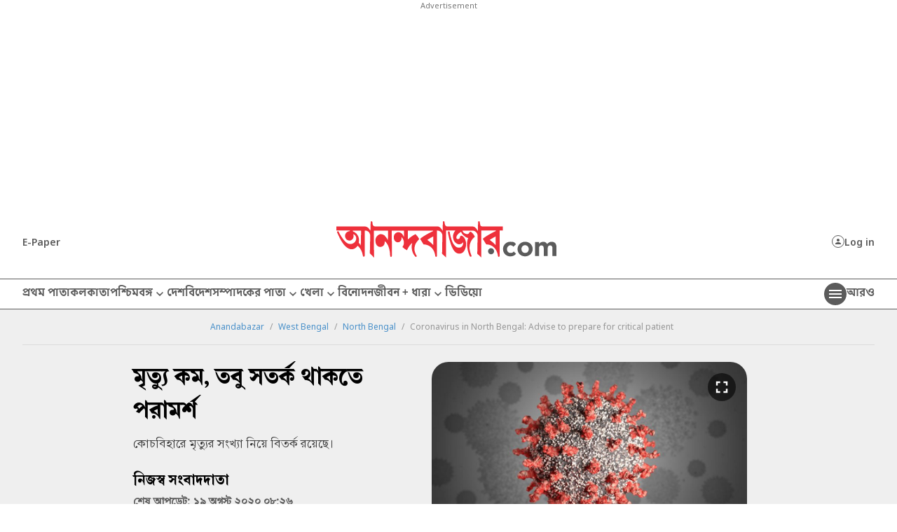

--- FILE ---
content_type: application/javascript; charset=utf-8
request_url: https://fundingchoicesmessages.google.com/f/AGSKWxW8oPxZufOAdGogDeMCmYMY3HniIT9AZh77YekPCG-Yo-naelyMS9CyepR7AEkjCpRl9SI3PmItQyVV1JiJqdE8pFQ5fvdEZ6qzMZvVAcHzctU71GewXw9RMfhcQSrDs_UFqVDD8A5hE9jTtTEU9HcuTTIOYxVGnFIycZpDoJszHimtNJk5nWOy1I3l/_/adtext_/webadserver.-ad-map//adboxtable-/nativead.
body_size: -1283
content:
window['66ca3437-6229-427e-8cb8-94df0114c67a'] = true;